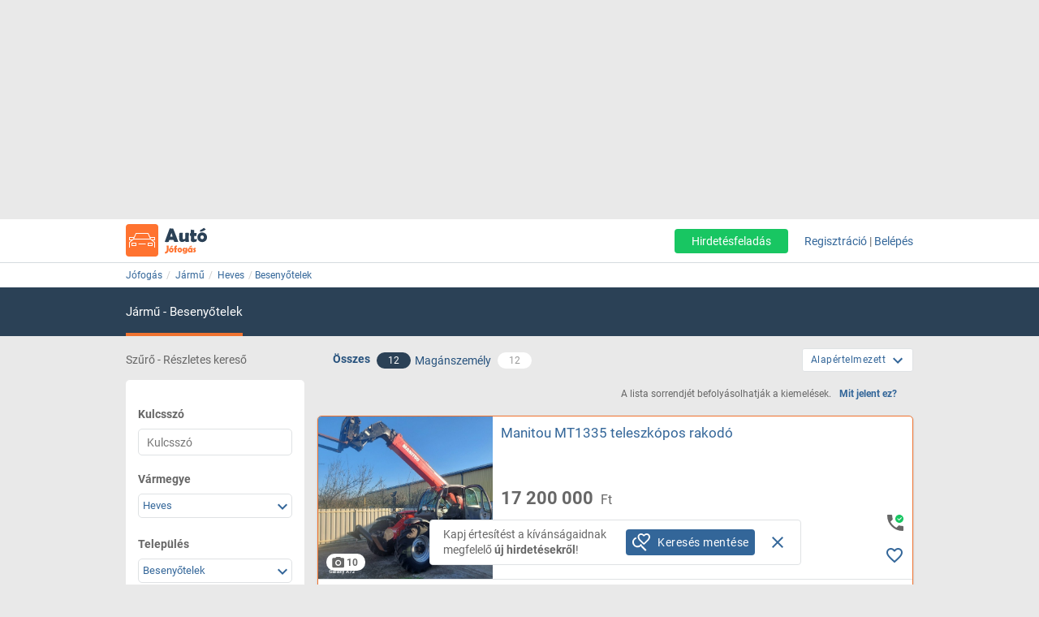

--- FILE ---
content_type: application/javascript; charset=UTF-8
request_url: https://static.hotjar.com/c/hotjar-167525.js?sv=7
body_size: 8227
content:
window.hjSiteSettings = window.hjSiteSettings || {"site_id":167525,"rec_value":0.08,"state_change_listen_mode":"automatic","record":true,"continuous_capture_enabled":true,"recording_capture_keystrokes":false,"session_capture_console_consent":false,"anonymize_digits":true,"anonymize_emails":true,"suppress_all":true,"suppress_all_on_specific_pages":[],"suppress_text":true,"suppress_location":true,"user_attributes_enabled":true,"legal_name":"Jófogás Kft.","privacy_policy_url":"https://adatvedelem.jofogas.hu/adatvedelmi-tajekoztato/","deferred_page_contents":[],"record_targeting_rules":[],"heatmaps":[],"polls":[{"id":1833293,"created_epoch_time":1766049389,"skin":"dark","background":"#333333","effective_show_branding":false,"position":"right","content":{"version":2,"questions":[{"uuid":"5b4d26de-f3f9-456a-955c-5a22dcd76760","type":"title-and-description","text":"Felhasználói elégedettség kutatás","required":true,"description":"Számít a véleményed! Kérjük, szánj egy pillanatot arra, hogy megoszd velünk tapasztalataidat. A kérdés megválaszolása önkéntes, válaszod pedig nagy segítséget jelent számunkra szolgáltatásaink fejlesztésében.","next":"question:512bbfd2-d592-47ca-9059-964d4faf61c4"},{"uuid":"512bbfd2-d592-47ca-9059-964d4faf61c4","type":"single-close-ended","text":"Milyen gyakran ad fel hirdetéseket a jofogas.hu-n?","required":true,"randomize_answer_order":false,"pin_last_to_bottom":false,"answers":[{"text":"Hetente egyszer  ","comments":false},{"text":"Hetente többször","comments":false},{"text":"Havonta 2-3 alkalom","comments":false},{"text":"Havonta egyszer vagy ritkábban  ","comments":false}],"next":"question:9e4bd8ef-3065-42c9-8aac-310ebe451743"},{"uuid":"9e4bd8ef-3065-42c9-8aac-310ebe451743","type":"single-close-ended","text":"Hány sikeres adásvételt bonyolított le eddig a platformon? ","required":true,"randomize_answer_order":false,"pin_last_to_bottom":false,"answers":[{"text":"0","comments":false},{"text":"1-5","comments":false},{"text":"6-20","comments":false},{"text":"21-50","comments":false},{"text":"50 felett","comments":false}],"next":"question:0b2bdbdc-fbf8-4451-b80b-818e414655dc"},{"uuid":"0b2bdbdc-fbf8-4451-b80b-818e414655dc","type":"multiple-close-ended","text":"Milyen kategóriában értékesít leggyakrabban? (Több válasz is jelölhető)","required":true,"randomize_answer_order":false,"pin_last_to_bottom":false,"answers":[{"text":"Ingatlan","comments":false},{"text":"Jármű","comments":false},{"text":"Elektronika","comments":false},{"text":"Bútor/otthon","comments":false},{"text":"Ruházat","comments":false},{"text":"Sport/Szabadidő","comments":false},{"text":"Agrár","comments":false},{"text":"Egyéb","comments":true}],"next":"question:d390acb3-c06d-482f-a7b9-dc941d8510c8"},{"uuid":"d390acb3-c06d-482f-a7b9-dc941d8510c8","type":"rating-scale-5","text":"Mennyire támogatná egy értékelési rendszer bevezetését? ","required":true,"scaleCount":5,"labels":[{"text":"Egyáltalán nem fontos"},{"text":"Nagyon fontos"}],"next":"question:c147b313-2823-4eab-8621-f56fcd0ba8e2"},{"uuid":"c147b313-2823-4eab-8621-f56fcd0ba8e2","type":"rating-scale-5","text":"Mennyire tartja fontosnak, hogy Ön visszajelzést kapjon a vevőtől? ","required":true,"scaleCount":5,"labels":[{"text":"Egyáltalán nem fontos"},{"text":"Nagyon fontos"}],"next":"question:fb2d71a0-8d6b-4251-af97-106973bd7ec6"},{"uuid":"fb2d71a0-8d6b-4251-af97-106973bd7ec6","type":"multiple-close-ended","text":"Milyen pozitív hatást vár a saját értékeléseitől? (Több válasz is jelölhető)","required":true,"randomize_answer_order":false,"pin_last_to_bottom":false,"answers":[{"text":"Több eladás","comments":false},{"text":"Több bizalom","comments":false},{"text":"Magasabb eladási ár","comments":false},{"text":"Előrébb kerül a hirdetésem","comments":false},{"text":"Egyéb","comments":true}],"next":"question:5ae0a188-8bd4-40db-8e62-20da24fba245"},{"uuid":"5ae0a188-8bd4-40db-8e62-20da24fba245","type":"multiple-close-ended","text":"Mi motiválná Önt arra, hogy minél több pozitív értékelést gyűjtsön? (több válasz is jelölhető) ","required":true,"randomize_answer_order":false,"pin_last_to_bottom":false,"answers":[{"text":"Jobb láthatóság a hirdetéseknél","comments":false},{"text":"Megbízható eladó jelvény","comments":false},{"text":"Gyorsabb eladás","comments":false},{"text":"Személyes elégedettség","comments":false},{"text":"Egyéb","comments":true}],"next":"question:16af0035-736e-4e51-92f6-dc33e79efd16"},{"uuid":"16af0035-736e-4e51-92f6-dc33e79efd16","type":"rating-scale-5","text":"Mennyire aggódna amiatt, hogy negatív értékelést is kaphat? ","required":true,"scaleCount":5,"labels":[{"text":"Egyáltalán nem zavarna"},{"text":"Nagyon zavarana"}],"next":"question:6383012a-c5d2-490b-8221-80f5d8c5b9c9"},{"uuid":"6383012a-c5d2-490b-8221-80f5d8c5b9c9","type":"single-close-ended","text":"Eladói szempontból hogyan kezelné a negatív értékelést? ","required":true,"randomize_answer_order":false,"pin_last_to_bottom":false,"answers":[{"text":"Lehessen megválaszolni, kommentálni ","comments":false},{"text":"Csak a Jófogás távolíthassa el ","comments":false},{"text":"Szöveges válasz és automatikus moderáció ","comments":false},{"text":"Egyéb","comments":true}],"next":"question:9a2aa01f-8dea-4e18-9089-3e31a52f244a"},{"uuid":"9a2aa01f-8dea-4e18-9089-3e31a52f244a","type":"rating-scale-5","text":"Mennyire lenne fontos Önnek, hogy a vevőket is értékelhesse?","required":true,"scaleCount":5,"labels":[{"text":"Egyáltalán nem fontos"},{"text":"Nagyon fontos"}],"next":"question:57eb62f4-ccad-4b3a-9d0a-f921b51ee0ee"},{"uuid":"57eb62f4-ccad-4b3a-9d0a-f921b51ee0ee","type":"multiple-close-ended","text":"Milyen szempontok alapján érétekelné a vevőket? (több válasz is jelölhető)","required":true,"randomize_answer_order":false,"pin_last_to_bottom":false,"answers":[{"text":"Megbízhatóság","comments":false},{"text":"Kommunikáció","comments":false},{"text":"Fizetés/pontosság","comments":false},{"text":"Udvariasság","comments":false}],"next":"question:951e76fa-6b3d-4410-88a5-9169775c36d0"},{"uuid":"951e76fa-6b3d-4410-88a5-9169775c36d0","type":"rating-scale-5","text":"Mennyire tartja fontosnak, hogy láthassa a potenciális vevők korábbi értékeléseit?","required":true,"scaleCount":5,"labels":[{"text":"Egyáltalán nem fontos"},{"text":"Nagyon fontos"}],"next":"question:78a70f11-0e37-47a3-b945-611b8beece27"},{"uuid":"78a70f11-0e37-47a3-b945-611b8beece27","type":"single-close-ended","text":"Milyen típusú értékelési rendszert preferálna?","required":true,"randomize_answer_order":false,"pin_last_to_bottom":false,"answers":[{"text":"Csillagos értékelés (1-5 csillag)","comments":false},{"text":"Pozitív/negatív jelzés","comments":false},{"text":"Részletes kategóriák (kommunikáció, pontosság, stb.)","comments":false},{"text":"Csak szöveges értékelés","comments":false},{"text":"Kombinált rendszer","comments":false}],"next":"question:7d672ae0-7e77-4062-9b24-8d693c69429c"},{"uuid":"7d672ae0-7e77-4062-9b24-8d693c69429c","type":"single-open-ended-multiple-line","text":"Van-e bármilyen javaslata az értékelési rendszer kialakításához?","required":false,"nextIfSkipped":"thankYou","next":"thankYou"}],"thankyou":"Köszönjük, hogy megosztottad a véleményed!"},"connect_visit_data":"always","ask_for_consent":false,"language":"hu","display_condition":"delay","display_delay":0,"persist_condition":"once","targeting_percentage":100,"targeting":[{"component":"url","match_operation":"contains","negate":false,"pattern":"https://www2.jofogas.hu/ai/form/","name":null,"rule_type":null},{"component":"device","match_operation":"exact","negate":false,"pattern":"desktop","name":null,"rule_type":null},{"component":"device","match_operation":"exact","negate":false,"pattern":"phone","name":null,"rule_type":null}],"uuid":"047d75f4-34d5-42bb-aea2-4b2a55b5a3fe","invite":{"title":"Your feedback is important to us!","description":"Tell us what you think about this page by taking our quick Survey.","button":"Yes, I will give feedback","close":"No thanks"},"invite_enabled":false,"display_type":"popover","auto_screenshot":false,"etr_enabled":false,"show_legal":true,"logo_path":null,"button_color":"#F07330","parent_element_selector":null,"button_survey_label":null,"custom_css":null,"targeting_user_attribute_match_logic":"and"}],"integrations":{"optimizely":{"tag_recordings":false},"abtasty":{"tag_recordings":false},"kissmetrics":{"send_user_id":false},"mixpanel":{"send_events":false},"unbounce":{"tag_recordings":false},"hubspot":{"enabled":false,"send_recordings":false,"send_surveys":false}},"features":["ask.popover_redesign","client_script.compression.pc","csq_theme","error_reporting","feedback.embeddable_widget","feedback.widgetV2","settings.billing_v2","survey.embeddable_widget","survey.image_question","survey.screenshots","survey.type_button","tcvs_v2"],"tracking_code_verified":true,"cs_project_id":null,"cs_tag_name":null,"account_id":3871114,"account_signature":"284fb2ea35fd02c9f52d83950691a5b462773aace2d71aec5fac2ed76d5751cf"};

!function(){"use strict";function e(t){return e="function"==typeof Symbol&&"symbol"==typeof Symbol.iterator?function(e){return typeof e}:function(e){return e&&"function"==typeof Symbol&&e.constructor===Symbol&&e!==Symbol.prototype?"symbol":typeof e},e(t)}function t(e,t){for(var r=0;r<t.length;r++){var i=t[r];i.enumerable=i.enumerable||!1,i.configurable=!0,"value"in i&&(i.writable=!0),Object.defineProperty(e,n(i.key),i)}}function n(t){var n=function(t,n){if("object"!=e(t)||!t)return t;var r=t[Symbol.toPrimitive];if(void 0!==r){var i=r.call(t,"string");if("object"!=e(i))return i;throw new TypeError("@@toPrimitive must return a primitive value.")}return String(t)}(t);return"symbol"==e(n)?n:String(n)}var r,i=function(){function e(t){var n=arguments.length>1&&void 0!==arguments[1]?arguments[1]:10,r=arguments.length>2&&void 0!==arguments[2]?arguments[2]:1e3;!function(e,t){if(!(e instanceof t))throw new TypeError("Cannot call a class as a function")}(this,e),this.send=t,this.batchSize=n,this.flushInterval=r,this.buffer=[],this.flushTimer=null}var n,r;return n=e,(r=[{key:"getBuffer",value:function(){return this.buffer}},{key:"add",value:function(e){var t=this;this.buffer.push(e),this.buffer.length>=this.batchSize?this.flush():this.flushTimer||(this.flushTimer=setTimeout((function(){t.flush()}),this.flushInterval))}},{key:"flush",value:function(){this.buffer.length>0&&(this.send(this.buffer),this.buffer=[]),this.flushTimer&&(clearTimeout(this.flushTimer),this.flushTimer=null)}}])&&t(n.prototype,r),Object.defineProperty(n,"prototype",{writable:!1}),e}();function a(){return a=Object.assign?Object.assign.bind():function(e){for(var t=1;t<arguments.length;t++){var n=arguments[t];for(var r in n)Object.prototype.hasOwnProperty.call(n,r)&&(e[r]=n[r])}return e},a.apply(this,arguments)}var o,s=function(){try{return"performance"in window&&"now"in window.performance}catch(e){return!1}},u={version:6,metricsUrl:(null===(r=window._hjSettings)||void 0===r?void 0:r.metricsUrl)||"https://metrics.hotjar.io",sampling:{metrics:.1,fieldMetrics:.01,debug:.5,universalDebug:.05*.1},browser:{hasPerformance:!1,shouldLogMetrics:!1,inLab:!1},buffer:{bufferSize:40,flushInterval:3e3}},c={isDebugEnabled:!1,isMetricsEnabled:!1,isFieldMetricsEnabled:!1,loggedMetrics:{},genericTags:{}},l=function(e,t,n){var r;c.loggedMetrics[e]=a(a({},c.loggedMetrics[e]),{},((r={})[t]=n||{},r))},d=function(e){if(!e)return"value";var t=Object.keys(e)[0];return t&&e[t]||"value"},g=function(e){var t,n=null!==(t=e.tag)&&void 0!==t?t:void 0;return c.isDebugEnabled?a(a(a({},n),e.extraTags),c.genericTags):n},f=function(e,t){if(!o)return!1;var n=c.isMetricsEnabled||c.isDebugEnabled;return"lab"===e&&(n=u.browser.inLab),"field"===e&&(n=c.isFieldMetricsEnabled),t?n&&t.flush:n},h=function(e){var t=!1,n="v=".concat(u.version),r="".concat(u.metricsUrl,"?").concat(n,"&site_id=").concat(window.hjSiteSettings.site_id)+(c.isDebugEnabled?"&debug=true":""),i=JSON.stringify(e);if("sendBeacon"in navigator)try{t=navigator.sendBeacon.bind(navigator)(r,i)}catch(e){}if(!1===t)try{var a=new XMLHttpRequest;a.open("POST",r),a.timeout=1e4,a.send(i)}catch(e){}u.browser.shouldLogMetrics&&console.debug("New Metrics: ",e)},p={getConfig:function(e){return u[e]},getState:function(e){return c[e]},start:function(){try{u.browser={hasPerformance:s(),shouldLogMetrics:/hjMetrics=1/.test(location.search),inLab:/hjLab=true/.test(location.search)};var e=p.time(),t=window.hjSiteSettings||{},n=t.features,r=t.site_id,a=new Set(n),l=u.sampling;return c.genericTags={site_id:r},c.isDebugEnabled=Math.random()<=l.universalDebug||a.has("client_script.metrics.debug")&&Math.random()<=l.debug,c.isMetricsEnabled=Math.random()<=l.metrics,c.isFieldMetricsEnabled=c.isMetricsEnabled&&Math.random()<=l.fieldMetrics,o=new i(h,u.buffer.bufferSize,u.buffer.flushInterval),e}catch(e){console.debug("Error in metrics.start",{error:e})}},reset:function(){c.loggedMetrics={}},stop:function(){c.isDebugEnabled=!1,c.isMetricsEnabled=!1,c.genericTags={}},count:function(e,t){var n=t.incr,r=t.tag,i=t.extraTags,s=t.type;try{var u,l=d(r),h=c.loggedMetrics[e],p=0;if(n?(p=(h&&h[l]||0)+(n.value||1),c.loggedMetrics[e]=a(a({},h),{},((u={})[l]=null!=n&&n.flush?0:p,u))):p=1,f(s,n)){var v={name:e,type:"count",value:p,tags:g({tag:r,extraTags:i})};o.add(v)}}catch(e){}},distr:function(e,t){var n=t.task,r=t.value,i=t.extraTags;f()&&o.add({name:e,type:"distribution",value:r,tags:g({tag:{task:n},extraTags:i})})},time:function(){try{if(!u.browser.hasPerformance)return;return performance.now()}catch(e){}},timeEnd:function(e,t){var n=t.tag,r=t.start,i=t.total,a=t.extraTags,s=t.type;try{var u=p.time();if(!i&&!u)return;var c=d(n),h=i||(r&&u?u-r:void 0);if(l(e,c,{}),h&&h>0&&f(s)){var v={name:e,type:"distribution",value:Math.round(h),tags:g({tag:n,extraTags:a})};o.add(v)}return u}catch(t){console.debug("Failed to send timer metric: ",{name:e,tag:n,error:t})}},timeIncr:function(e,t){var n,r,i,a,o=t.tag,s=t.start,u=t.flush,g=t.extraTags,f=t.type,h=hj.metrics.time(),v=s&&h?h-s:void 0,m=(n=e,{tagName:r=d(o),start:(a=(i=c.loggedMetrics[n])&&i[r]||{}).start,total:a.total}),w=v?v+(m.total||0):m.total;return l(e,m.tagName,{total:w}),u&&p.timeEnd(e,{tag:o,total:w,extraTags:g,type:f}),w},timeWatcher:function(){var e,t=0,n=!1,r=function(){var n,r=p.time();return t+=null!==(n=e&&r&&r-e)&&void 0!==n?n:0,e=p.time(),t};return{start:function(){if(!n)return n=!0,e=p.time()},incr:r,end:function(){var n=r();return t=0,e=void 0,n}}},getErrorMessage:function(e){return e instanceof Error?e.message:"string"==typeof e?e:""}},v=function(e){return e.replayRecordingMaskedUrlRegex="replayRecordingMaskedUrlRegex",e.replayRecordingMaskedUrlRegexRules="replayRecordingMaskedUrlRegexRules",e}({}),m=function(e){return e.START="start",e.NOT_START="not-start",e.END="end",e.NOT_END="not-end",e.CONTAIN="contain",e.NOT_CONTAIN="not-contain",e.EXACT="exact",e.NOT_EXACT="not-exact",e}({});function w(){return w=Object.assign?Object.assign.bind():function(e){for(var t=1;t<arguments.length;t++){var n=arguments[t];for(var r in n)Object.prototype.hasOwnProperty.call(n,r)&&(e[r]=n[r])}return e},w.apply(this,arguments)}var b="https://voc.hotjar.com",y=[b,"https://voc.ew1-integration-1.hotjarians.net","https://hj-engage-unmoderated-review.s3.eu-west-1.amazonaws.com"],j="hj-uut",_={get:function(){var e=window.sessionStorage.getItem(j);return e?JSON.parse(e):null},getValue:function(e){var t=_.get();return null==t?void 0:t[e]},set:function(e){if(e){var t,n=null!==(t=_.get())&&void 0!==t?t:{};window.sessionStorage.setItem(j,JSON.stringify(w(w({},n),e)))}},clear:function(){window.sessionStorage.removeItem(j)},validDomains:y},S=function(e){var t=new URLSearchParams(e);return!!t.has("project_uuid")||("1"===t.get("is_preview")?t.has("task_uuid"):t.has("response_uuid")&&t.has("task_uuid")&&t.has("participation_uuid"))},T=function(){var e,t=null!==(e=function(){var e=document.referrer;if("string"==typeof e&&function(e){if("string"!=typeof e)return!1;try{var t=new URL(e),n="1"===t.searchParams.get("is_preview");return!!y.some((function(t){return null==e?void 0:e.includes(t)}))||!!n&&t.hostname.endsWith(".hotjar.com")&&t.pathname.includes("research/projects/tests")}catch(e){return!1}}(e)&&S(new URL(e).search))return e}())&&void 0!==e?e:function(){var e=new URLSearchParams(window.location.search).get("hj_uut");if(y.some((function(e){var t;return null===(t=document.referrer)||void 0===t?void 0:t.includes(e)}))&&e){var t=window.atob(e);if(S(t)){var n=new URL(b);return n.search=t,n.toString()}}}(),n=void 0!==t,r=null!==_.get();return n&&_.set({referrer:t}),r||n};function R(e,t,n){if(t&&!Array.isArray(t)&&"number"==typeof t.length){var r=t.length;return M(t,void 0!==n&&n<r?n:r)}return e(t,n)}function E(e){return function(e){if(Array.isArray(e))return M(e)}(e)||function(e){if("undefined"!=typeof Symbol&&null!=e[Symbol.iterator]||null!=e["@@iterator"])return Array.from(e)}(e)||function(e,t){if(e){if("string"==typeof e)return M(e,t);var n=Object.prototype.toString.call(e).slice(8,-1);return"Object"===n&&e.constructor&&(n=e.constructor.name),"Map"===n||"Set"===n?Array.from(e):"Arguments"===n||/^(?:Ui|I)nt(?:8|16|32)(?:Clamped)?Array$/.test(n)?M(e,t):void 0}}(e)||function(){throw new TypeError("Invalid attempt to spread non-iterable instance.\nIn order to be iterable, non-array objects must have a [Symbol.iterator]() method.")}()}function M(e,t){(null==t||t>e.length)&&(t=e.length);for(var n=0,r=new Array(t);n<t;n++)r[n]=e[n];return r}var O,x=function(){var e,t=arguments.length>0&&void 0!==arguments[0]?arguments[0]:{},n=null===(e=_hjSettings)||void 0===e?void 0:e.environment,r="t.contentsquare.net";n&&"live"!==n&&(r="t-staging.contentsquare.net");var i=t.isCSQLite?"smb/tag":hjSiteSettings.cs_tag_name;if(i){var a=document.createElement("script");a.type="text/javascript",a.async=!0,a.src="//".concat(r,"/uxa/").concat(i,".js"),document.getElementsByTagName("head")[0].appendChild(a)}};function C(){var e,t,n;window.hj=window.hj||function(){for(var e=arguments.length,t=new Array(e),n=0;n<e;n++)t[n]=arguments[n];(window.hj.q=window.hj.q||[]).push(t)},window.hj.metrics=p,hj.metrics.start();var r,i,a,o,s,u,c,l,d,g,f,h,w=!(!window.CS_CONF||null===(e=window.CS_CONF.voc)||void 0===e||!e.enabled),b=!(window.CS_CONF||null===(t=window.hjSiteSettings)||void 0===t||null===(n=t.features)||void 0===n||!n.includes("cs_lite"));if(w&&window._uxa)window._uxa.push(["start:hotjar",hjSiteSettings]),window.hj.scriptLoaded=!0;else if(b){var y=(u=(r=hjSiteSettings).suppress_all||r.suppress_text||(null===(i=r.suppress_all_on_specific_pages)||void 0===i?void 0:i.length),c=function(e){var t,n,r,i,a,o={anonymisationMethod:null,replayRecordingMaskedUrlRegex:null,replayRecordingMaskedUrlRegexRules:null};if((e.suppress_all||e.suppress_text)&&(o.anonymisationMethod=v.replayRecordingMaskedUrlRegex,o.replayRecordingMaskedUrlRegex=".*"),null!==(t=e.suppress_all_on_specific_pages)&&void 0!==t&&t.length){o.anonymisationMethod=v.replayRecordingMaskedUrlRegexRules;var s=(n=e.suppress_all_on_specific_pages,r={contains:m.CONTAIN,regex:m.CONTAIN,simple:m.CONTAIN,ends_with:m.END,exact:m.EXACT,starts_with:m.START},i=[],a=Object.keys(r),n.forEach((function(e){if(e.pattern&&a.includes(e.match_operation)){var t={operator:r[e.match_operation],value:e.pattern,ignoreQueryParams:"simple"===e.match_operation,ignoreURIFragments:"simple"===e.match_operation,ignoreCaseSensitivity:"simple"===e.match_operation,notOperator:e.negate};i.push(t)}})),i.length?i:void 0);o.replayRecordingMaskedUrlRegexRules=s||null}return o}(r),l=c.anonymisationMethod,d=c.replayRecordingMaskedUrlRegex,g=c.replayRecordingMaskedUrlRegexRules,f=!(null===(a=_hjSettings)||void 0===a||!a.environment||"live"===_hjSettings.environment),{CS_CONF_BASE:{projectId:r.cs_project_id,smbConfig:{siteId:r.site_id,record:!!hjSiteSettings.record,useCSTC:!0,useSentry:!0,csLiteDomain:f?"insights-integration.live.eks.hotjar.com":"insights.hotjar.com"},hostnames:[window.location.hostname],voc:null!==(o=r.polls)&&void 0!==o&&o.length||T()?{enabled:1,siteId:r.site_id}:{enabled:0},whitelistedAttributes:[],anonymizeDigits:!!u||r.anonymize_digits,implementations:(s=r,R(E,(h=s.state_change_listen_mode,"manual"===h?[]:[{template:{name:"ArtificialPageview",args:{}},triggers:[{name:"HistoryChange",args:{listeners:"popstate, pushState, replaceState"+("automatic_with_fragments"===h?", hashchange":""),useDebounce:"no",window:400}}]}]))),recordTargetingRules:R(E,r.record_targeting_rules),anonymisationMethod:l,replayRecordingMaskedUrlRegex:d,replayRecordingMaskedUrlRegexRules:g},PII_SELECTORS:r.suppress_all?["picture, img, video, audio"]:null}),j=y.CS_CONF_BASE,_=y.PII_SELECTORS;window.CS_CONF_BASE=j,window._uxa=window._uxa||[],_&&window._uxa.push(["setPIISelectors",{PIISelectors:_}]),x({isCSQLite:b})}else window.hjBootstrap=window.hjBootstrap||function(e,t,n){var r,i,a=new RegExp("bot|google|headless|baidu|bing|msn|duckduckbot|teoma|slurp|yandex|phantomjs|pingdom|ahrefsbot|facebook","i"),o=(null===(r=window.navigator)||void 0===r?void 0:r.userAgent)||"unknown";if(a.test(o))return hj.metrics.count("session-rejection",{tag:{reason:"bot"}}),void console.warn("Hotjar not launching due to suspicious userAgent:",o);var s="http:"===window.location.protocol,u=Boolean(null===(i=_hjSettings)||void 0===i?void 0:i.preview);if(s&&!u)return hj.metrics.count("session-rejection",{tag:{reason:"https"}}),void console.warn("For security reasons, Hotjar only works over HTTPS. Learn more: https://help.hotjar.com/hc/en-us/articles/115011624047");window.hjBootstrap=function(e,t,n){var r;window.hjBootstrapCalled=(window.hjBootstrapCalled||[]).concat(n),window.hj&&window.hj._init&&(null===(r=hj._init)||void 0===r||r._verifyInstallation())},window.hjBootstrap(e,t,n),window.hjBootstrap.revision="b8fa545";var c=window.document,l=c.head||c.getElementsByTagName("head")[0];hj.scriptDomain=e;var d=c.createElement("script");d.async=!0,d.src=hj.scriptDomain+t,d.charset="utf-8",l.appendChild(d)},window.hjBootstrap("https://script.hotjar.com/","modules.5af39c695063f61775c4.js","167525")}window.hjLazyModules=window.hjLazyModules||{SURVEY_V2:{js:"survey-v2.aedb8bf0b3069e2d06f4.js"},SURVEY_BOOTSTRAPPER:{js:"survey-bootstrapper.31d6cfe0d16ae931b73c.js"},SURVEY_ISOLATED:{js:"survey-isolated.31d6cfe0d16ae931b73c.js"},HEATMAP_RETAKER:{js:"heatmap-retaker.f79c0c7bb13d8a14bddc.js"},SURVEY_INVITATION:{js:"survey-invitation.333ff3f2aa9bd54cfb8e.js"},NOTIFICATION:{js:"notification.ed2bca043f1d9f8c6b56.js"},SENTRY:{js:"sentry.58c81e3e25532810f6fd.js"},BROWSER_PERF:{js:"browser-perf.8417c6bba72228fa2e29.js"},USER_TEST:{js:"user-test.70102bc9013694107e51.js"}};var I=null!==(O=hjSiteSettings.features)&&void 0!==O?O:[];I.indexOf("one_app_tag")>-1?x():I.indexOf("one_app_tag_dc")>-1?(x(),window.addEventListener("csq:start-hotjar",(function(){C()}))):C()}();
!function(){try{var e="undefined"!=typeof window?window:"undefined"!=typeof global?global:"undefined"!=typeof self?self:{},n=(new Error).stack;n&&(e._sentryDebugIds=e._sentryDebugIds||{},e._sentryDebugIds[n]="8454f15a-242c-5dc3-85d1-3db02108e235")}catch(e){}}();
//# debugId=8454f15a-242c-5dc3-85d1-3db02108e235
